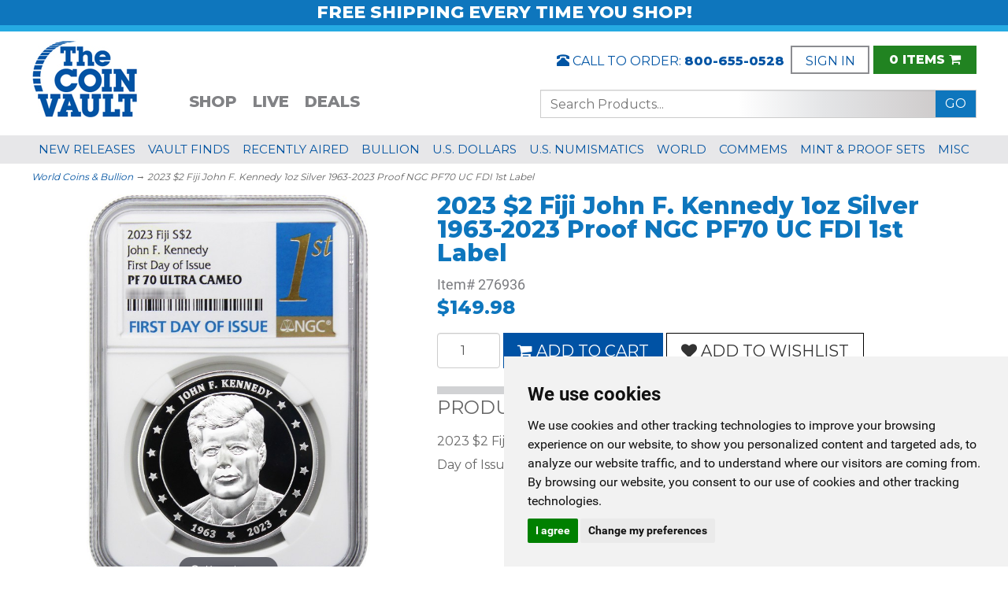

--- FILE ---
content_type: text/html; charset=utf-8
request_url: https://www.thecoinvault.com/product/24841/2023-2-fiji-john-f-kennedy-1oz-silver-1963-2023-proof-ngc-pf70-uc-fdi-1st-label
body_size: 63484
content:
<!DOCTYPE html>
<html lang="en" xmlns="http://www.w3.org/1999/xhtml">
<head>
	<meta http-equiv="Content-Type" content="text/html; charset=utf-8">


<title>The Coin Vault</title>
<meta name="description" content="2023 $2 Fiji John F. Kennedy 1oz Silver 1963-2023 Proof NGC PF70 Ultra Cameo First Day of Issue 1st Label. OGP and COA included. " />
<meta name="keywords" content="2023 $2 Fiji John F. Kennedy 1oz Silver 1963-2023 Proof NGC PF70 UC FDI 1st Label" />




<meta http-equiv="X-UA-Compatible" content="IE=edge">
<meta name="viewport" content="width=device-width, initial-scale=1.0">


<!--Xmlpackage 'ga4.events' -->
<script>
						window.dataLayer = window.dataLayer || [];
			
						
					window.dataLayer.push({
						'event' : 'customer_details'
												
					});
			
					window.dataLayer.push({ ecommerce : null });
					window.dataLayer.push({
						'event' : 'view_item',
						'ecommerce' : {
							'currency' : 'USD',
							'value' : 149.9800,
							items: [
							
					{
						
						'item_id' : '24841_24851',
						'item_name' : '2023 $2 Fiji John F. Kennedy 1oz Silver 1963-2023 Proof NGC PF70 UC FDI 1st Label',
						'currency' : 'USD',
						'discount': 0.0000,
						'item_brand' : 'Generic',
						'item_category' : 'World Coins &amp; Medals',
						'item_variant' : '2023 $2 Fiji John F. Kennedy 1oz Silver 1963-2023 Proof NGC PF70 UC FDI 1st Label',
						'price' : 149.9800,
						'quantity' : 1
					}
					
							]
						}
					});
			
						window.addEventListener('load', function() {
							
				$('.js-add-to-cart-button').click(function(e){
					
								let results = '';
								let target = $(e.target); 
								let clickID = e.target.id; 
								let productID = target.closest('.add-to-cart-group').siblings('input[name="ProductId"]').attr('value');
								let variantID = target.closest('.add-to-cart-group').siblings('input[name="VariantId"]').attr('value');
								let itemID = productID + '_' + variantID;
								let quantity = parseInt(target.closest('.add-to-cart-group').find('input.quantity-field').val());
							
						for(let i = 0;i < window.dataLayer.length;i++) {
							if(window.dataLayer[i].hasOwnProperty('ecommerce') && window.dataLayer[i].ecommerce !== null) {
								for(let j = 0;j < window.dataLayer[i].ecommerce.items.length;j++) {
									//console.log(window.dataLayer[i].ecommerce.items[j]);
									if(Object.keys(window.dataLayer[i].ecommerce.items[j]).find(key => window.dataLayer[i].ecommerce.items[j][key] === itemID)) {
										results = window.dataLayer[i].ecommerce.items[j];
										//console.log(results);
									}
								}
							}
						};

						window.dataLayer.push({ ecommerce : null }); 
						window.dataLayer.push({
							'event' : 'add_to_cart',
							'ecommerce' : {
								items: [
									{
										'item_id' : results.item_id,
										'item_name' : results.item_name,
										'currency' : results.currency,
										'discount' : results.discount,
										'item_brand' : results.item_brand,
										'item_category' : results.item_category,
										'item_variant' : results.item_variant,
										'price' : results.price,
										'quantity' : quantity
									}
								]
							}
						});
					
				});
			
				$(function() {
					
					let storage = window.localStorage;
					let start_url = storage.getItem('start_url');
					let return_from_url = storage.getItem('return_from_url');
					let return_to_url = storage.getItem('return_to_url');

					
					storage.setItem('start_url', return_from_url);
					storage.setItem('return_from_url', return_to_url);
					storage.setItem('return_to_url', window.location.href);

					
					start_url = storage.getItem('start_url');
					return_from_url = storage.getItem('return_from_url');
					return_to_url = storage.getItem('return_to_url');
					
					
					if(start_url.includes('www.thecoinvault.com') && return_to_url.includes('www.thecoinvault.com') && return_from_url.includes('www.thecoinvault.com') && start_url === return_to_url && return_to_url != return_from_url) {
						window.dataLayer.push({
							'event' : 'pogo_sticking',
							'urls' : {
								start_url : start_url,
								return_to_url : return_to_url,
								return_from_url : return_from_url,
							}
						});
					}
					
				});
			
						});
						
					</script>

<!--End of xmlpackage 'ga4.events' -->


<!--Xmlpackage 'script.head' -->
<script src="https://www.google.com/recaptcha/api.js" async="" defer></script><!-- Google Tag Manager -->
<script>(function(w,d,s,l,i){w[l]=w[l]||[];w[l].push({'gtm.start':
new Date().getTime(),event:'gtm.js'});var f=d.getElementsByTagName(s)[0],
j=d.createElement(s),dl=l!='dataLayer'?'&l='+l:'';j.async=true;j.src=
'https://www.googletagmanager.com/gtm.js?id='+i+dl;f.parentNode.insertBefore(j,f);
})(window,document,'script','dataLayer','GTM-TB5FZ47F');</script>
<!-- End Google Tag Manager -->
<!--End of xmlpackage 'script.head' -->



<script src="/scripts/_skin_bundle_1433d5c19541372d8b4dbdf3271353d4?v=_p_g2wxUB53yOT-dQd3Khf4Sf25TcQ8nc4v2T7xyZ6s1"></script>




<link href="/skins/default/css/_skin_bundle?v=cGYrghQAZ41HbGcuAvoEU5mPfqj58eSal1DmIVJ_7Ec1" rel="stylesheet"/>


<!-- Cookie Consent by https://www.PrivacyPolicies.com -->
<script type="text/javascript" src="//www.privacypolicies.com/public/cookie-consent/3.0.0/cookie-consent.js" async></script>
<script type="text/javascript">
document.addEventListener('DOMContentLoaded', function () {
cookieconsent.run({"notice_banner_type":"simple","consent_type":"express","palette":"light","language":"en","website_name":"https://www.thecoinvault.com","cookies_policy_url":"https://www.thecoinvault.com/t-privacy.aspx"});
});
</script>

<!-- GoogleAnalytics -->
<script type="text/plain" cookie-consent="strictly-necessary"></script>
<!-- end of GoogleAnalytics-->

<noscript><a href="https://www.PrivacyPolicies.com/cookie-consent/">Cookie Consent by Privacy Policies Generator</a></noscript>
<!-- End Cookie Consent -->	
	<link href="https://fonts.googleapis.com/css2?family=Montserrat:wght@400;800&display=swap" rel="stylesheet">
	<link rel="preload" href="/skins/default/fonts/glyphicons-halflings-regular.woff2" as="font" type="font/woff2" crossorigin>
	<link rel="preload" href="/skins/default/fonts/fontawesome-webfont.woff2?v=4.5.0" as="font" type="font/woff2" crossorigin>
	<link rel="preconnect" href="https://connect.facebook.net">
	<link rel="preconnect" href="https://www.facebook.com">
	<link rel="preconnect" href="https://www.google-analytics.com">
</head>
<body>
<!-- Google Tag Manager (noscript) -->
<noscript><iframe src="https://www.googletagmanager.com/ns.html?id=GTM-TB5FZ47F"
height="0" width="0" style="display:none;visibility:hidden"></iframe></noscript>
<!-- End Google Tag Manager (noscript) -->
	
				<!--
					PAGE INVOCATION: /product/24841/2023-2-fiji-john-f-kennedy-1oz-silver-1963-2023-proof-ngc-pf70-uc-fdi-1st-label
					PAGE REFERRER: 
					STORE LOCALE: en-US
					STORE CURRENCY: USD
					CUSTOMER ID: 0
					AFFILIATE ID: 0
					CUSTOMER LOCALE: en-US
					CURRENCY SETTING: USD
					CACHE MENUS: True
				-->




<!--Xmlpackage 'script.bodyopen' -->

<!--End of xmlpackage 'script.bodyopen' -->

	<div id="skiptocontent"><a href="#maincontent">skip to main content</a></div>
	<div class="background">
		<div class="body-background">
			<div class="row">
			<div class="col-sm-12 HPShip">
			<span><a href="/topic/shipping" alt="TCV Always Free Shipping" title="TCV Always Free Shipping"><strong>FREE SHIPPING EVERY TIME YOU SHOP!</strong></a></span>
			</div>
			</div>
			<div class="container">
				<div class="row header-row">
					<div class="col-sm-3 col-md-2 logo-wrap">
						<!--<a id="logo" class="logo" href="/" title="The Coin Vault">
<img class="hidden-xs lazyload" data-src="/images/TCVImages/The-Coin-Vault-Logo.svg" alt="The Coin Vault" />
<img class="visible-xs lazyload" data-src="/images/TCVImages/TCV_Mobile.svg" alt="The Coin Vault" />
</a>-->
<a id="logo" class="logo" href="/" title="The Coin Vault">
<img src="/images/TCVImages/The_Coin_Vault_Logo_1.jpg" alt="The Coin Vault" />
<!--<img class="visible-xs lazyload" data-src="/images/TCVImages/The_Coin_Vault_Logo_1.jpg" alt="The Coin Vault" />-->
</a>
					</div>
					<div class="col-md-3 hidden-sm SLB">
						<div class="desktop-nav visible-md visible-lg">
							<ul class="nav navbar-nav">
    <li class="dropdown menu-large">
    <a href="#" class="dropdown-toggle" data-toggle="dropdown">SHOP</a>
    <div class="arrow-up dropdown-menu">&nbsp;</div>
    <ul class="dropdown-menu megamenu row">
        <li class="col-sm-3">
        <ul>
            <li class="dropdown-header own"><a href="/category/2/new-releases#Category">NEW RELEASES <span class="glyphicon glyphicon-triangle-right"></span></a></li>
        </ul>
        <ul>
            <li class="dropdown-header own"><a href="/category/86/vault-finds#Category">VAULT FINDS <span class="glyphicon glyphicon-triangle-right"></span></a></li>
        </ul>
        <ul>
            <li class="dropdown-header own"><a href="/category/133/deals#Category">DEALS <span class="glyphicon glyphicon-triangle-right"></span></a></li>
        </ul>
        <ul>
            <li class="dropdown-header"><a href="/category/46/recently-aired#Category">RECENTLY AIRED <span class="glyphicon glyphicon-triangle-right"></span></a></li>
            <li class="dropdown-sub"><a href="/category/45/monday#Category">Monday</a></li>
            <li class="dropdown-sub"><a href="/category/43/tuesday#Category">Tuesday</a></li>
            <li class="dropdown-sub"><a href="/category/44/thursday#Category">Thursday</a></li>
        </ul>
        <ul>
            <li class="dropdown-header"><a href="/category/3/bullion#Category">BULLION <span class="glyphicon glyphicon-triangle-right"></span></a></li>
            <li class="dropdown-sub"><a href="/category/11/silver-eagles#Category">American Silver Eagles</a></li>
            <li class="dropdown-sub"><a href="/category/113/tcv-christmas-silver#Category">TCV Christmas Bullion</a></li>
            <li class="dropdown-sub"><a href="/category/106/tcv-minted-bullion#Category">All TCV Minted Bullion</a></li>
            <li class="dropdown-sub"><a href="/category/12/gold-eagles-buffalos#Category">Gold Eagles &amp; Buffalos</a></li>
        </ul>
        </li>
        <li class="col-sm-3">
        <ul>
            <li class="dropdown-header"><a href="/category/4/us-dollars#Category">U.S. DOLLARS <span class="glyphicon glyphicon-triangle-right"></span></a></li>
            <li class="dropdown-sub"><a href="/category/119/american-innovation#Category">American Innovation</a></li>
            <li class="dropdown-sub"><a href="/category/120/congratulations-set-sae#Category">Congratulations Set</a></li>
            <li class="dropdown-sub"><a href="/category/13/morgan-dollars#Category">Morgan Dollars</a></li>
            <li class="dropdown-sub"><a href="/category/17/peace-dollars#Category">Peace Dollars</a></li>
            <li class="dropdown-sub"><a href="/category/18/eisenhower#Category">Eisenhower Dollars</a></li>
            <li class="dropdown-sub"><a href="/category/20/susan-b-anthony#Category">Susan B. Anthony</a></li>
            <li class="dropdown-sub"><a href="/category/104/silver-eagles#Category">Silver Eagles</a></li>
            <li class="dropdown-sub"><a href="/category/48/sacagawea#Category">Sacagawea Dollars</a></li>
            <li class="dropdown-sub"><a href="/category/19/presidential#Category">Presidential Dollars</a></li>
            <li class="dropdown-sub"><a href="/category/29/silver-dollars#Category">Silver Dollar Commems</a></li>
        </ul>
        <ul>
            <li class="dropdown-header"><a href="/category/5/numismatics#Category">U.S. NUMISMATICS <span class="glyphicon glyphicon-triangle-right"></span></a></li>
            <li class="dropdown-sub"><a href="/category/21/us-cents#Category">U.S. Cents</a></li>
            <li class="dropdown-sub"><a href="/category/22/us-nickels#Category">U.S. Nickels</a></li>
            <li class="dropdown-sub"><a href="/category/23/us-dimes#Category">U.S. Dimes</a></li>
            <li class="dropdown-sub"><a href="/category/24/us-quarters#Category">U.S. Quarters</a></li>
            <li class="dropdown-sub"><a href="/category/25/us-half-dollars#Category">U.S. Half Dollars</a></li>
            <li class="dropdown-sub"><a href="/category/4/us-dollars#Category">U.S. Dollars</a></li>
        </ul>
        </li>
        <li class="col-sm-3">
        <ul>
            <li class="dropdown-header"><a href="/category/111/word-coins-bullion#Category">WORLD <span class="glyphicon glyphicon-triangle-right"></span></a></li>
            <li class="dropdown-sub"><a href="/category/71/world-coins-medals#Category">World Coins &amp; Medals</a></li>
            <li class="dropdown-sub"><a href="/category/95/ancient-coins#Category">Ancient Coins</a></li>
        </ul>
        <ul>
            <li class="dropdown-header"><a href="/category/7/commems#Category">COMMEMORATIVES <span class="glyphicon glyphicon-triangle-right"></span></a></li>
            <li class="dropdown-sub"><a href="/category/30/half-dollar-commemoratives#Category">Half Dollar Commems</a></li>
            <li class="dropdown-sub"><a href="/category/29/silver-dollar-commemoratives#Category">Silver Dollar Commems</a></li>
            <li class="dropdown-sub"><a href="/category/66/ogp-commemorative-sets#Category">OGP Commem Sets</a></li>
            <li class="dropdown-sub"><a href="/category/31/gold-commemoratives#Category">Gold Commems</a></li>
        </ul>
        <ul>
            <li class="dropdown-header"><a href="/category/8/mint-proof-sets#Category">MINT &amp; PROOF SETS <span class="glyphicon glyphicon-triangle-right"></span></a></li>
            <li class="dropdown-sub"><a href="/category/32/proof-sets#Category">Proof Sets</a></li>
            <li class="dropdown-sub"><a href="/category/121/limited-edition-proof-set#Category">Limited Edition Proof Sets</a></li>
            <li class="dropdown-sub"><a href="/category/33/silver-proof-sets#Category">Silver Proof Sets</a></li>
            <li class="dropdown-sub"><a href="/category/34/prestige-sets#Category">Prestige Sets</a></li>
            <li class="dropdown-sub"><a href="/category/35/mint-sets#Category">Mint Sets</a></li>
        </ul>
        </li>
        <li class="col-sm-3">
        <ul>
            <li class="dropdown-header"><a href="/category/9/misc#Category">MISC <span class="glyphicon glyphicon-triangle-right"></span></a></li>
            <li class="dropdown-sub"><a href="/category/6/currency#Category">Currency</a></li>
            <li class="dropdown-sub"><a href="/category/38/albums#Category">Albums</a></li>
            <li class="dropdown-sub"><a href="/category/39/supplies-books#Category">Supplies &amp; Books</a></li>
            <!--<li class="dropdown-sub"><a href="/category/123/sports">Merch</a></li>-->
            <li class="dropdown-sub"><a href="/category/123/sports#Category">Sports</a></li>
        </ul>
        <ul>
            <div class="FShipM">
            <span class="FSET"><em class="fa fa-truck" aria-hidden="true"></em><br />
            FREE SHIPPING EVERY TIME YOU SHOP!</span>
            <span class="FShipMD"><a href="/topic/shipping">Click Here for Details &gt;&gt;</a></span>
            </div>
        </ul>
        </li>
    </ul>
    </li>
    <li><a href="/topic/watch">LIVE</a></li>
    <li><a href="/category/133/deals">DEALS</a></li>
</ul>
						</div>					
						<div class="navbar navbar-default">
							<div class="cart-header visible-xs">
								<ul class="user-links">
									<li>
										<a id="js-show-cartm" href="#" data-toggle="modal" data-target="#minicart-modal" class="user-link" aria-disabled="true" tabindex="-1" alt="View Cart" title="View Cart">
										<span aria-hidden="true">
											<i class="fa fa-shopping-cart"></i>
										</span>
										<!--(<span class="minicart-count js-minicart-count">0</span>)-->
										</a>
									</li>								
									<li>
										<a href="/account" class="user-link log-in-link" alt="Account" title="Account">
										<span aria-hidden="true">
											<i class="fa fa-user"></i>
										</span>
										</a>
									</li>
									<li>
										<a href="tel:1-800-655-0528" class="user-link log-in-link" alt="Call to Order" title="Call to Order">
										<span aria-hidden="true">
											<i class="fa fa-phone-square"></i>
										</span>
										</a>
									</li>
									<li>
										<a href="/section/78/the-roundtable-blog" class="user-link" alt="The Roundtable: The Coin Vault Offical Weekly Blog" title="The Roundtable: The Coin Vault Offical Weekly Blog">
										<span aria-hidden="true">
											<i class="fa fa-newspaper-o"></i>
										</span>
										</a>
									</li>
									<li>
										<a href="#search" class="user-link search-form-tigger" data-toggle="search-form" alt="Search" title="Search">
										<span aria-hidden="true">
											<i class="fa fa-search"></i>
										</span>
										</a>
									</li>
								</ul>
							
							</div>						
							<div class="navbar-header">
							<button type="button" class="fa fa-chevron-up fa-chevron-down" data-toggle="collapse" data-target=".navbar-collapse" onclick="MobileChev(this)">
									<span>Menu</span>
							  </button>
							  <!--<button type="button" class="navbar-toggle" data-toggle="collapse" data-target=".navbar-collapse">
								<span class="icon-bar"></span>
								<span class="icon-bar"></span>
								<span class="icon-bar"></span>
							  </button>-->
							</div>
							<div class="nav navbar-nav navbar-right navbar-form search-wrap search-form-wrapper">
								<form action="/search" method="get">		<div class="form-group search-form-group">
			<!--<label for="search-box" class="search-box-label hidden-xs"></label>-->
			<input name="searchterm"
				   
				   class="form-control form-control-inline search-box"
				   aria-label="Search..."
				   placeholder="Search Products..."
				   type="text">
			<input value="GO" class="btn btn-default search-go" type="submit">
		</div>
</form>

							</div>	
							<div class="visible-sm visible-xs">
								<div class="mobile-nav navbar-collapse collapse">
									<ul class="nav navbar-nav">
    <li class="dropdown mega-menu">
    <a href="/category/2/new-releases#Category">NEW RELEASES</a>
    </li>
    <li class="dropdown mega-menu">
    <a href="/category/86/vault-finds#Category">VAULT FINDS</a>
    </li>
    <li class="mega-menu">
    <a data-toggle="dropdown" class="fa fa-chevron-up fa-chevron-down" href="#" aria-expanded="false" onclick="MobileChev(this)">
    <span class="MNavSubChev">RECENTLY AIRED</span>
    </a>
    <ul class="dropdown-menu mega-menu-dropdown">
        <li class="megamenu-content row">
        <ul class="col-sm-12">
            <li class="dropdown-sub"><a href="/category/45/monday#Category">Monday</a></li>
            <li class="dropdown-sub"><a href="/category/43/tuesday#Category">Tuesday</a></li>
            <li class="dropdown-sub"><a href="/category/44/thursday#Category">Thursday</a></li>
        </ul>
        </li>
    </ul>
    </li>
    <li class="mega-menu">
    <a data-toggle="dropdown" class="fa fa-chevron-up fa-chevron-down" href="#" aria-expanded="false" onclick="MobileChev(this)">
    <span class="MNavSubChev">BULLION</span>
    </a>
    <ul class="dropdown-menu mega-menu-dropdown">
        <li class="megamenu-content row">
        <ul class="col-sm-12">
            <li class="dropdown-sub"><a href="/category/11/silver-eagles#Category">American Silver Eagles</a></li>
            <li class="dropdown-sub"><a href="/category/106/tcv-minted-bullion#Category">TCV Minted Bullion</a></li>
            <li class="dropdown-sub"><a href="/category/12/gold-eagles-buffalos#Category">Gold Eagles &amp; Buffalos</a></li>
        </ul>
        </li>
    </ul>
    </li>
    <li class="mega-menu">
    <a data-toggle="dropdown" class="fa fa-chevron-up fa-chevron-down" href="#" aria-expanded="false" onclick="MobileChev(this)">
    <span class="MNavSubChev">U.S. DOLLARS</span>
    </a>
    <ul class="dropdown-menu mega-menu-dropdown">
        <li class="megamenu-content row">
        <ul class="col-sm-12">
            <li class="dropdown-sub"><a href="/category/119/american-innovation#Category">American Innovation</a></li>
            <li class="dropdown-sub"><a href="/category/120/congratulations-set-sae#Category">Congratulations Set</a></li>
            <li class="dropdown-sub"><a href="/category/13/morgan-dollars#Category">Morgan Dollars</a></li>
            <li class="dropdown-sub"><a href="/category/17/peace-dollars#Category">Peace Dollars</a></li>
            <li class="dropdown-sub"><a href="/category/18/eisenhower#Category">Eisenhower Dollars</a></li>
            <li class="dropdown-sub"><a href="/category/20/susan-b-anthony#Category">Susan B. Anthony</a></li>
            <li class="dropdown-sub"><a href="/category/104/silver-eagles#Category">Silver Eagles</a></li>
            <li class="dropdown-sub"><a href="/category/48/sacagawea#Category">Sacagawea Dollars</a></li>
            <li class="dropdown-sub"><a href="/category/19/presidential#Category">Presidential Dollars</a></li>
            <li class="dropdown-sub"><a href="/category/29/silver-dollars#Category">Silver Dollar Commems</a></li>
        </ul>
        </li>
    </ul>
    </li>
    <li class="mega-menu">
    <a data-toggle="dropdown" class="fa fa-chevron-up fa-chevron-down" href="#" aria-expanded="false" onclick="MobileChev(this)">
    <span class="MNavSubChev">U.S. NUMISMATICS</span>
    </a>
    <ul class="dropdown-menu mega-menu-dropdown">
        <li class="megamenu-content row">
        <ul class="col-sm-12">
            <li class="dropdown-sub"><a href="/category/21/us-cents#Category">U.S. Cents</a></li>
            <li class="dropdown-sub"><a href="/category/22/us-nickels#Category">U.S. Nickels</a></li>
            <li class="dropdown-sub"><a href="/category/23/us-dimes#Category">U.S. Dimes</a></li>
            <li class="dropdown-sub"><a href="/category/24/us-quarters#Category">U.S. Quarters</a></li>
            <li class="dropdown-sub"><a href="/category/25/us-half-dollars#Category">U.S. Half Dollars</a></li>
            <li class="dropdown-sub"><a href="/category/4/us-dollars#Category">U.S. Dollars</a></li>
        </ul>
        </li>
    </ul>
    </li>
    <li class="mega-menu">
    <a data-toggle="dropdown" class="fa fa-chevron-up fa-chevron-down" href="#" aria-expanded="false" onclick="MobileChev(this)">
    <span class="MNavSubChev">WORLD</span>
    </a>
    <ul class="dropdown-menu mega-menu-dropdown">
        <li class="megamenu-content row">
        <ul class="col-sm-12">
            <li class="dropdown-sub"><a href="/category/71/world-coins-medals#Category">World Coins &amp; Medals</a></li>
            <li class="dropdown-sub"><a href="/category/95/ancient-coins#Category">Ancient Coins</a></li>
        </ul>
        </li>
    </ul>
    </li>
    <li class="mega-menu">
    <a data-toggle="dropdown" class="fa fa-chevron-up fa-chevron-down" href="#" aria-expanded="false" onclick="MobileChev(this)">
    <span class="MNavSubChev">COMMEMORATIVES</span>
    </a>
    <ul class="dropdown-menu mega-menu-dropdown">
        <li class="megamenu-content row">
        <ul class="col-sm-12">
            <li class="dropdown-sub"><a href="/category/30/half-dollar-commemoratives#Category">Half Dollar Commems</a></li>
            <li class="dropdown-sub"><a href="/category/29/silver-dollar-commemoratives#Category">Silver Dollar Commems</a></li>
            <li class="dropdown-sub"><a href="/category/66/ogp-commemorative-sets#Category">OGP Commem Sets</a></li>
            <li class="dropdown-sub"><a href="/category/31/gold-commemoratives#Category">Gold Commems</a></li>
        </ul>
        </li>
    </ul>
    </li>
    <li class="mega-menu">
    <a data-toggle="dropdown" class="fa fa-chevron-up fa-chevron-down" href="#" aria-expanded="false" onclick="MobileChev(this)">
    <span class="MNavSubChev">MINT &amp; PROOF SETS</span>
    </a>
    <ul class="dropdown-menu mega-menu-dropdown">
        <li class="megamenu-content row">
        <ul class="col-sm-12">
            <li class="dropdown-sub"><a href="/category/32/proof-sets#Category">Proof Sets</a></li>
            <li class="dropdown-sub"><a href="/category/121/limited-edition-proof-set#Category">Limited Edition Proof Sets</a></li>
            <li class="dropdown-sub"><a href="/category/33/silver-proof-sets#Category">Silver Proof Sets</a></li>
            <li class="dropdown-sub"><a href="/category/34/prestige-sets#Category">Prestige Sets</a></li>
            <li class="dropdown-sub"><a href="/category/35/mint-sets#Category">Mint Sets</a></li>
        </ul>
        </li>
    </ul>
    </li>
    <li class="mega-menu">
    <a data-toggle="dropdown" class="fa fa-chevron-up fa-chevron-down" href="#" aria-expanded="false" onclick="MobileChev(this)">
    <span class="MNavSubChev">MISC</span>
    </a>
    <ul class="dropdown-menu mega-menu-dropdown">
        <li class="megamenu-content row">
        <ul class="col-sm-12">
            <li class="dropdown-sub"><a href="/category/6/currency#Category">Currency</a></li>
            <li class="dropdown-sub"><a href="/category/38/albums#Category">Albums</a></li>
            <li class="dropdown-sub"><a href="/category/39/supplies-books#Category">Supplies &amp; Books</a></li>
            <!--<li class="dropdown-sub"><a href="/category/123/sports">Merch</a></li>-->
            <li class="dropdown-sub"><a href="/category/123/sports#Category">Sports</a></li>
        </ul>
        </li>
    </ul>
    </li>
</ul>
								</div>
							</div>
						</div>					
					</div>
					<div class="col-sm-9 col-md-7 text-right-sm header-cart">
						<ul class="user-links">
	<li class="Call hidden-xs">
	<span class="glyphicon glyphicon-phone-alt"></span>
	CALL TO ORDER: <STRONG><a href="tel:1-800-655-0528">800-655-0528</a></STRONG></li>
	<li class="login hidden-xs">
			<a href="/account/signin?returnurl=%2Fproduct%2F24841%2F2023-2-fiji-john-f-kennedy-1oz-silver-1963-2023-proof-ngc-pf70-uc-fdi-1st-label" class="user-link log-in-link">
		<!--<span aria-hidden="true">
			<i class="fa fa-sign-in"></i>
		</span>-->
		<!--Login-->
		SIGN IN
	</a>

	</li>
		<li class="cart hidden-xs">
				<a id="js-show-cart" href="#" data-toggle="modal" data-target="#minicart-modal" class="user-link" aria-disabled="true" tabindex="-1">

		<!--View Cart--> <span class="minicart-count js-minicart-count">0 ITEMS</span>
		<span aria-hidden="true">
			<i class="fa fa-shopping-cart"></i>
		</span>
	</a>



		</li>
			<!--<li class="hidden-xs">
				<a id="js-show-wish" href="#" data-toggle="modal" data-target="#miniwish-modal" class="user-link" aria-disabled="true" tabindex="-1">
		<span aria-hidden="true">
			<i class="fa fa-star"></i>
		</span>
		View Wishlist (<span class="minicart-count js-miniwish-count">0</span>)
	</a>


		</li>-->
			<!--<li>
			<a id="js-header-checkout-link"
			   href="/checkout?returnurl=%2Fproduct%2F24841%2F2023-2-fiji-john-f-kennedy-1oz-silver-1963-2023-proof-ngc-pf70-uc-fdi-1st-label"
			   class="user-link checkout-link">
				<span aria-hidden="true">
					<i class="fa fa-check-square-o"></i>
				</span>
				Checkout
			</a>
		</li>-->
</ul>

							<div class="nav navbar-nav navbar-right navbar-form search-wrap hidden-xs hidden-xs">
								<form action="/search" method="get">		<div class="form-group search-form-group">
			<!--<label for="search-box" class="search-box-label hidden-xs"></label>-->
			<input name="searchterm"
				   
				   class="form-control form-control-inline search-box"
				   aria-label="Search..."
				   placeholder="Search Products..."
				   type="text">
			<input value="GO" class="btn btn-default search-go" type="submit">
		</div>
</form>

							</div>
					</div>
				</div>
			</div>	
			<div class="SNAV hidden-xs">
			<div class="container">
			<span class="mnNav">	
					<a class="hidden-md" href="/category/2/new-releases">NEW RELEASES</a>
					<a class="hidden-lg hidden-sm" href="/category/2/new-releases">NEW</a>
					<a href="/category/86/vault-finds">VAULT FINDS</a>
					<a class="hidden-md" href="/category/46/recently-aired">RECENTLY AIRED</a>
					<a class="hidden-lg hidden-sm" href="/category/46/recently-aired">RECENT</a>					
					<a href="/category/3/bullion">BULLION</a>
					<a class="hidden-md" href="/category/4/us-dollars">U.S. DOLLARS</a>
					<a class="hidden-lg hidden-sm" href="/category/4/us-dollars">DOLLARS</a>
					<br class="visible-sm">
					<a class="hidden-md" href="/category/5/numismatics">U.S. NUMISMATICS</a>
					<a class="hidden-lg hidden-sm" href="/category/5/numismatics">NUMISMATICS</a>					
					<a href="/category/111/world-coins-bullion">WORLD</a>
					<a href="/category/7/commems">COMMEMS</a>
					<a href="/category/8/mint-proof-sets">MINT &AMP; PROOF SETS</a>
					<a href="/category/9/misc">MISC</a>
			</span>
			</div>
			</div>			
				<div class="clearfix"></div>
			<div class="container">				
				<div class="notices">
					
				</div>
					<div role="region" aria-label="breadcrumbs" class="breadcrumb">

		<span class="SectionTitleText"><a class="SectionTitleText" href="/category/111/world-coins-bullion">World Coins & Bullion</a> &rarr; 2023 $2 Fiji John F. Kennedy 1oz Silver 1963-2023 Proof NGC PF70 UC FDI 1st Label</span>
	</div>

				<div id="maincontent" class="main-content-wrapper">
					<!-- Contents start -->
					<main>
						


	<!--Xmlpackage 'product.simpleproduct.xml.config' -->
<div class="page-wrap product-page" itemscope="" itemtype="https://schema.org/Product">
  <link itemprop="itemCondition" href="https://schema.org/NewCondition">
  <meta itemprop="sku" content="276936">
  <meta itemprop="productID" content="24841"><meta itemprop="image" content="https://www.thecoinvault.com/images/product/large/276936.jpg" /><span itemprop="manufacturer" itemscope="" itemtype="https://schema.org/Organization"><meta itemprop="name" content="Generic">
    <meta itemprop="url" content="https://www.thecoinvault.com/manufacturer/1/generic"></span><meta itemprop="url" content="https://www.thecoinvault.com/product/24841/2023-2-fiji-john-f-kennedy-1oz-silver-1963-2023-proof-ngc-pf70-uc-fdi-1st-label">
  <div class="row">
    <div class="col-sm-5 product-image-column"><div class="image-wrap product-image-wrap"><script type="text/javascript">
var ProductPicIndex_24841 = 1;
var ProductColor_24841 = '';
var boardpics_24841 = new Array();
var boardpicslg_24841 = new Array();
var boardpicslgAltText_24841 = new Array();
var boardpicslgwidth_24841 = new Array();
var boardpicslgheight_24841 = new Array();
boardpics_24841['1,'] = '/images/product/medium/276936_1_.jpg';
boardpicslg_24841['1,'] = '/images/product/large/276936_1_.jpg';
boardpicslgAltText_24841['1,'] = 'UGljdHVyZSAxIHBvcHVwLmFsdHRleHQ1';
boardpicslgwidth_24841['1,'] = '800';
boardpicslgheight_24841['1,'] = '800';
boardpics_24841['2,'] = '/images/product/medium/276936_2_.jpg';
boardpicslg_24841['2,'] = '/images/product/large/276936_2_.jpg';
boardpicslgAltText_24841['2,'] = 'UGljdHVyZSAyIHBvcHVwLmFsdHRleHQ1';
boardpicslgwidth_24841['2,'] = '800';
boardpicslgheight_24841['2,'] = '800';
function changecolorimg_24841() {
	var scidx = ProductPicIndex_24841 + ',' + ProductColor_24841.toLowerCase();
	document.ProductPic24841.src=boardpics_24841[scidx];
}
function popuplarge_24841() {
	var scidx = ProductPicIndex_24841 + ',' + ProductColor_24841.toLowerCase();
	var LargeSrc = encodeURIComponent(boardpicslg_24841[scidx]);
	if(boardpicslg_24841[scidx] != '') {
		window.open('/image/popup?imagePath=' + LargeSrc + '&altText=' + boardpicslgAltText_24841[scidx],'LargerImage44185','toolbar=no,location=no,directories=no,status=no,menubar=no,scrollbars=yes,resizable=yes,copyhistory=no,width=' + boardpicslgwidth_24841[scidx] + ',height=' + boardpicslgheight_24841[scidx] + ',left=0,top=0');
	} else {
		alert('There is no large image available for this picture');
	}
}
function setcolorpicidx_24841(idx) {
	ProductPicIndex_24841 = idx;
	changecolorimg_24841();
}
function setActive(element) {
	adnsf$('li.page-link').removeClass('active');
  adnsf$('a.page-number').children().remove();
	adnsf$(element).parent().addClass('active');
  adnsf$(element).append('<span class="screen-reader-only"> Selected</span>');
}
function cleansizecoloroption_24841(theVal) {
	if(theVal.indexOf('[') != -1) {
		theVal = theVal.substring(0, theVal.indexOf('['))
	}
	theVal = theVal.replace(/[\W]/g,"");
	theVal = theVal.toLowerCase();
	return theVal;
}
function setcolorpic_24841(color) {
	while(color != unescape(color)) {
		color = unescape(color);
	}
	if(color == '-,-' || color == '-') {
		color = '';
	}
	if(color != '' && color.indexOf(',') != -1) {
		color = color.substring(0,color.indexOf(',')).replace(new RegExp("'", 'gi'), '');
	}
	if(color != '' && color.indexOf('[') != -1) {
		color = color.substring(0,color.indexOf('[')).replace(new RegExp("'", 'gi'), '');
		color = color.replace(/[\s]+$/g,"");
	}
	ProductColor_24841 = cleansizecoloroption_24841(color);
	changecolorimg_24841();
	return (true);
}
</script>


				<script type='text/javascript'>
					function popupimg()
					{
						var imagePath = document.getElementById('popupImageURL').value;

						window.open(
							'/image/popup?imagePath=' + imagePath + '&altText=MjAyMyAkMiBGaWppIEpvaG4gRi4gS2VubmVkeSAxb3ogU2lsdmVyIDE5NjMtMjAyMyBQcm9vZiBOR0MgUEY3MCBVQyBGREkgMXN0IExhYmVs0',
							'LargerImage8304',
							'toolbar=no,location=no,directories=no,status=no,menubar=no,scrollbars=yes,resizable=yes,copyhistory=no,width=800,height=800,left=0,top=0');

						return true;
					}
				</script>
<div id="divProductPicZ24841" style="display:none">
</div>
<div class="medium-image-wrap" id="divProductPic24841">
<button class="button-transparent" onClick="popuplarge_24841()">
							<div class="pop-large-wrap"><img id="ProductPic24841" name="2023-2-fiji-john-f-kennedy-1oz-silver-1963-2023-proof-ngc-pf70-uc-fdi-1st-label" class="product-image img-responsive medium-image medium-image-cursor" title="Click here to view larger image" src="/images/product/medium/276936.jpg" alt="2023 $2 Fiji John F. Kennedy 1oz Silver 1963-2023 Proof NGC PF70 UC FDI 1st Label" />
							</div>
							<span class="pop-large-link">View Larger Image</span>
						</button><input type="hidden" id="popupImageURL" value="%2fimages%2fproduct%2flarge%2f276936.jpg" /></div>
<div class="image-controls"><div class="image-icons"><div class="product-gallery-items"><div class="product-gallery-item">	<button class="gallery-item-inner button-transparent" onMouseOver='setcolorpicidx_24841(1);' >		<img class='product-gallery-image' alt='Show Picture 1' src='/images/product/micro/276936_1_.jpg' border='0' />	</button></div><div class="product-gallery-item">	<button class="gallery-item-inner button-transparent" onMouseOver='setcolorpicidx_24841(2);' >		<img class='product-gallery-image' alt='Show Picture 2' src='/images/product/micro/276936_2_.jpg' border='0' />	</button></div></div></div></div></div><link type="text/css" href="/magiczoomplus/magiczoomplus.css" rel="stylesheet"><script type="text/javascript" src="/magiczoomplus/magiczoomplus.js"></script><script type="text/javascript" src="/magiczoomplus/magiczoom-addons.js"></script><script type="text/javascript">
									
								initMagicZoom(24841,"");
								function changecolorimg_24841() {
									var scidx = ProductPicIndex_24841 + ',' + ProductColor_24841.toLowerCase();
									MagicZoom.update(
									 document.getElementById('MagicZoomImage'),
									 boardpicslg_24841[scidx].replace('/medium','/large'),
									 boardpics_24841[scidx].replace('/medium','/large')
									);
								}
								</script></div>
    <div class="col-sm-7 product-info-column">
      <div class="product-info-wrap">
        <h1 class="product-page-header" itemprop="name">2023 $2 Fiji John F. Kennedy 1oz Silver 1963-2023 Proof NGC PF70 UC FDI 1st Label</h1>
        <div class="product-fullsku"><span>
												Item#
											</span>276936</div>
        <div id="VariantPrice_24851" itemprop="offers" itemscope="" itemtype="https://schema.org/Offer">
          <link itemprop="availability" href="https://schema.org/OutOfStock"><div class="price-wrap"><div class="variant-price"><span><span class="PDPriceT">Price:</span></span> $149.98</div> <meta itemprop="price" content="149.9800"/><meta itemprop="priceCurrency" content="USD"/></div></div><form action="/shoppingcart/addtocart" class="form add-to-cart-form js-add-to-cart-form" id="add-to-cart-24851" method="post"><input data-val="true" data-val-number="The field ProductId must be a number." id="product-id-24851" name="ProductId" type="hidden" value="24841" /><input data-val="true" data-val-number="The field VariantId must be a number." id="variant-id-24851" name="VariantId" type="hidden" value="24851" /><input data-val="true" data-val-number="The field CartRecordId must be a number." id="cart-record-id-24851" name="CartRecordId" type="hidden" value="0" /><input id="upsell-product-ids-24851" name="UpsellProducts" type="hidden" value="" /><input id="return-url-24851" name="ReturnUrl" type="hidden" value="/product/24841/2023-2-fiji-john-f-kennedy-1oz-silver-1963-2023-proof-ngc-pf70-uc-fdi-1st-label" /><input class="js-is-wishlist" id="is-wishlist-24851" name="IsWishlist" type="hidden" value="False" />		<div class="js-add-to-cart-errors">
			
		</div>
		<div class="form-group add-to-cart-group">

				<span class="add-to-cart-quantity">
					
<input aria-label="Quantity" class="form-control quantity-field js-validate-quantity text-box single-line" data-val="true" data-val-number="The field Quantity must be a number." id="quantity-24851" min="0" name="Quantity" type="number" value="1" />				</span>


				<button id="24841_24851_addToCart" type="submit" class="btn btn-primary add-to-cart js-add-to-cart-button">
					<span aria-hidden="true">
			<i class="fa fa-shopping-cart"></i>
		</span> ADD TO CART
				</button>
					<button id="24841_24851_addToWish" type="submit" class="btn btn-default add-to-wishlist js-wishlist-button">
						<span aria-hidden="true">
			<i class="fa fa-heart"></i>
		</span> ADD TO WISHLIST
					</button>
		</div>
<script type="text/javascript">
					adnsf$('#color-24851').change(function () {
						if(window['setcolorpic_24841']){
							setcolorpic_24841(adnsf$(this).val());
						}
					});

					if(adnsf$('#color-24851').length && adnsf$('#color-24851').val() != '') {
						if(window['setcolorpic_24841']) {
							setcolorpic_24841(adnsf$('#color-24851').val());
						}
					}
				</script>
<script type="text/javascript">
					(function ($) {
						$(function () {
							$('#24841_24851_addToCart:submit').click(function (e) {
								$('#quantity-validation-message').remove();
								if ($('#quantity-24851').val() == '0') {
									var message = "<div id='quantity-validation-message' class='form-validation-message field-validation-error'>" +
										"Please enter a valid quantity" +
										"</div>";
									$('#quantity-24851').after(message);
									$('#quantity-24851').attr("aria-describedby", "quantity-validation-message");
									$('#quantity-24851').focus();
									e.preventDefault();
								}
							});

							$('#quantity-24851').change(function () {
								$('#quantity-validation-message').remove();
							});
						});
					})(adnsf$);
				</script>
</form><div class="product-description-wrap" itemprop="description">
          <h3>PRODUCT DETAILS/DESCRIPTION</h3>2023 $2 Fiji John F. Kennedy 1oz Silver 1963-2023 Proof NGC PF70 Ultra Cameo First Day of Issue 1st Label. OGP and COA included.</div>
      </div>
    </div>
  </div><script>
						/* script.datalayer.xml.config */
						var vortx = vortx || {};
						vortx.dataLayer = vortx.dataLayer || {};
						vortx.dataLayer.productImpressions = vortx.dataLayer.productImpressions || [];
						vortx.dataLayer.productDetails = vortx.dataLayer.productDetails || [];
						vortx.dataLayer.cartProducts = vortx.dataLayer.cartProducts || [];
						vortx.dataLayer.cartDetails = vortx.dataLayer.cartDetails || [];
						vortx.dataLayer.orderDetails = vortx.dataLayer.orderDetails || [];
						vortx.dataLayer.orderedProducts = vortx.dataLayer.orderedProducts || [];

						vortx.googleEnhancedEcommerce = vortx.googleEnhancedEcommerce || {};

						
				$(document).ready(function () {
				
				});
			</script>
</div>	<!--End of Xmlpackage 'product.simpleproduct.xml.config' -->

					</main>
					<!-- Contents end -->
				</div>
			</div>
		</div>
		<footer>
			<div class="EMSIGN">
				<div class="container">
								<span>Subscribe to our weekly newsletter and never miss out on new products and TCV exclusives!</span>
					
						<!-- Begin Mailchimp Signup Form -->
						<!--<link href="//cdn-images.mailchimp.com/embedcode/classic-10_7.css" rel="stylesheet" type="text/css">
						<style type="text/css">
							#mc_embed_signup{clear:left;}
							#mc_embed_signup .button {background-color:#239ed2; font-weight:bold; border-radius:0; font-size:20px; height: 42px; margin:0;width:19%;}
							#mc_embed_signup .mc-field-group {float:left; width:80%;padding-bottom:5px;margin-right:1%;}
							#mc_embed_signup form {padding:0;}
							.mc-cntr{margin-left:auto;margin-right:auto;width:60%;margin-top:10px;}
							#mc_embed_signup #mc-embedded-subscribe-form div.mce_inline_error {margin:0;padding:0 10px;display:block;}
						</style>
						<div id="mc_embed_signup">
						<form action="https://thecoinvault.us6.list-manage.com/subscribe/post?u=1e648bfe0c0e84db5654174c8&amp;id=3a8e65fd19" method="post" id="mc-embedded-subscribe-form" name="mc-embedded-subscribe-form" class="validate" target="_blank" novalidate="">
							<div id="mc_embed_signup_scroll">
							<div class="mc-cntr">
							<div class="mc-field-group">
							<label for="mce-EMAIL" class="sr-only">Subscribe to Newsletter</label>
							<input type="email" value="" aria-label="ENTER A VALID EMAIL ADDRESS" placeholder="ENTER A VALID EMAIL ADDRESS" id="mce-EMAIL" name="mce-EMAIL" class="required email" title="Enter Email to Subscribe to TCV Newsletter">
							</div>
							<label for="mc-embedded-subscribe" class="sr-only">Subscribe</label>
							<input type="submit" value="SUBMIT" name="mc-embedded-subscribe" id="mc-embedded-subscribe" class="button" title="Submit Email to Subscribe to TCV Newsletter">
							</div>
							<div id="mce-responses">
								<div class="response" id="mce-error-response" style="display:none"></div>
								<div class="response" id="mce-success-response" style="display:none"></div>
							</div>    
							<div style="position: absolute; left: -5000px;" aria-hidden="true"><input type="text" name="b_1e648bfe0c0e84db5654174c8_3a8e65fd19" tabindex="-1" value=""></div>

							</div>
						</form>
						</div>
						<script type='text/javascript' src='//s3.amazonaws.com/downloads.mailchimp.com/js/mc-validate.js'></script><script type='text/javascript'>(function($) {window.fnames = new Array(); window.ftypes = new Array();fnames[1]='FNAME';ftypes[1]='text';fnames[2]='LNAME';ftypes[2]='text';fnames[0]='EMAIL';ftypes[0]='email';fnames[5]='CITY';ftypes[5]='text';fnames[3]='MMERGE3';ftypes[3]='dropdown';fnames[4]='ZIP';ftypes[4]='zip';}(jQuery));var $mcj = jQuery.noConflict(true);</script>
						-->
						<!--End mc_embed_signup-->		
<!-- Begin Mailchimp Signup Form 20240605 -->			
<div id="mc_embed_shell">
      <link href="//cdn-images.mailchimp.com/embedcode/classic-061523.css" rel="stylesheet" type="text/css">
  <style type="text/css">
        #mc_embed_signup{}
		#mc_embed_signup{clear:left;}
		#mc_embed_signup .button {background-color:#239ed2; font-weight:bold; border-radius:0; font-size:20px; height: 42px; margin:0;width:19%;}
		#mc_embed_signup .mc-field-group {float:left; width:80%;padding-bottom:5px;margin-right:1%;}
		#mc_embed_signup form {padding:0;}
		.mc-cntr{margin-left:auto;margin-right:auto;width:60%;margin-top:10px;}
		#mc_embed_signup #mc-embedded-subscribe-form div.mce_inline_error {margin:0;padding:0 10px;display:block;}
</style>
<div id="mc_embed_signup">
    <form action="https://thecoinvault.us6.list-manage.com/subscribe/post?u=1e648bfe0c0e84db5654174c8&amp;id=3a8e65fd19&amp;f_id=00dac2e1f0" method="post" id="mc-embedded-subscribe-form" name="mc-embedded-subscribe-form" class="validate" target="_self" novalidate="">
        <div id="mc_embed_signup_scroll"><h2 class="sr-only">Subscribe</h2>
            <div class="indicates-required sr-only"><span class="asterisk">*</span> indicates required</div>
            <div class="mc-field-group"><label for="mce-EMAIL" class="sr-only">Email Address <span class="asterisk">*</span></label><input type="email" name="EMAIL" aria-label="ENTER A VALID EMAIL ADDRESS" placeholder="ENTER A VALID EMAIL ADDRESS" class="required email" id="mce-EMAIL" required="" value=""></div>
        <div id="mce-responses" class="clear">
            <div class="response" id="mce-error-response" style="display: none;"></div>
            <div class="response" id="mce-success-response" style="display: none;"></div>
        </div><div aria-hidden="true" style="position: absolute; left: -5000px;"><input type="text" name="b_1e648bfe0c0e84db5654174c8_3a8e65fd19" tabindex="-1" value=""></div><div ><input type="submit" name="subscribe" id="mc-embedded-subscribe" class="button" value="SUBMIT"></div>
    </div>
</form>
</div>
</div>
<!-- eND Mailchimp Signup Form 20240605 -->			
				</div>
			</div>		
			<div class="footer-wrapper">
				<div class="container">
					<div class="row footer-row">
					<br />

					
						<div class="row">
<div class="col-sm-3">
<h2>ABOUT US</h2>
<hr class="ftrhr" />
<ul>
    <li><a href="/topic/about">About TCV</a></li>
    <li><a href="/topic/lowprice">Our Promise</a></li>
    <li><a href="/topic/watch">Watch Live</a></li>
    <li><a href="/topic/programguide">Program Guide</a></li>
    <li><a href="/section/78/the-roundtable-blog">The Roundtable</a></li>
    <li><a href="/category/125/auto-receive-programs">Auto-Receives</a></li>
    <li><a href="/topic/TCV-Preferred-Customer-Division">PCD</a></li>
</ul>
</div>
<br class="visible-xs" />
<div class="col-sm-3">
<h2>FIND HELP</h2>
<hr class="ftrhr" />
<ul>
    <li><a href="/topic/faq">Customer Service/FAQs</a></li>
    <li><a href="/topic/shipping">Shipping</a></li>
    <li><a href="/topic/returns">Returns</a></li>
    <li><a href="/topic/State-Sales-Tax-Requirements">Sales Tax</a></li>
    <li><a href="/topic/privacy">Privacy Policy</a></li>
    <li><a href="/topic/faq">Contact Us</a></li>
</ul>
</div>
<br class="visible-xs" />
<div class="col-sm-3">
<h2>MY ACCOUNT</h2>
<hr class="ftrhr" />
<ul>
    <li><a href="/account">My Profile</a></li>
    <li><a href="/account#OrderHistory">My Orders</a></li>
    <li><a data-target="#minicart-modal" data-toggle="modal" href="#">My Wishlist</a></li>
    <li><a data-target="#minicart-modal" data-toggle="modal" href="#">My Cart</a></li>
</ul>
</div>
<br class="visible-xs" />
<div class="col-sm-3 ftrLogo">
<picture>
<source srcset="/images/tcvimages/2020/The_Coin_Vault_Logo_Footer.webp" type="image/webp"></source>
<source srcset="/images/tcvimages/2020/The_Coin_Vault_Logo_Footer.jpg" type="image/jpeg"></source>
<img class="img-responsive lazyload" data-src="/images/tcvimages/2020/The_Coin_Vault_Logo_Footer.jpg" title="TCV Logo" alt="TCV Logo" />
</picture>
<span class="SHD">The Coin Vault is the Longest Running Coin Show on TV!</span>
</div>
</div>
						<div class="clearfix"></div>
					</div>
					<!--<div class="copyright-row">
						<div class="copyright">
						Â© (!CopyrightYears!) The Coin Vault
							<div class="TCVS">
<div class="container">
<span>THE COIN VAULT CUSTOMER SERVICE: <strong><a href="tel:1-800-655-0528">800-655-0528</a></strong></span>
</div>
</div>
<div class="COR">
<div class="container">
<div class="row">
<div class="col-sm-5">
<div class="BBB">
<a href="https://www.bbb.org/indy/business-reviews/coin-dealers-supplies/the-coin-vault-in-winchester-in-90006344/#bbbonlineclick" target="_blank" rel="noopener"><img class="lazyload" src="https://seal-indy.bbb.org/seals/blue-seal-293-61-bbb-90006344.png" style="border: 0px none;" alt="The Coin Vault BBB Business Review" /></a>
</div>
</div>
<div class="col-sm-3">
<span class="copyftr">© 2026 The Coin Vault</span>
<div>
<span id="siteseal">
<script async type="text/javascript" src="https://seal.godaddy.com/getSeal?sealID=yloCIHKnc2Y0uzKqZzVtlUYvnn0jdN4MHHOGIDLj8DoN3MhqWRLP1IGuNPej"></script>
</span>
</div>
</div>
<div class="col-sm-4">
<div>
</div>
<ul class="ftr-social">
    <li><a href="https://twitter.com/TheCoinVault" target="_blank" rel="noopener">
    <picture><source srcset="/images/TCVImages/Icon-Twitter-TCV.webp" type="image/webp"></source><source srcset="/images/TCVImages/Icon-Twitter-TCV.jpg" type="image/jpeg"></source><img class="img-responsive lazyload" alt="Follow TCV on Twitter" data-src="/images/TCVImages/Icon-Twitter-TCV.jpg" src="images/TCVImages/Icon-Twitter-TCV.jpg" /></picture>
    </a></li>
    <li><a href="https://www.youtube.com/CoinVaultTV" target="_blank" rel="noopener">
    <picture><source srcset="/images/TCVImages/Icon-YouTube-TCV.webp" type="image/webp"></source><source srcset="/images/TCVImages/Icon-YouTube-TCV.jpg" type="image/jpeg"></source><img class="img-responsive lazyload" alt="Watch Live Streaming TCV on YouTube" data-src="/images/TCVImages/Icon-GooglePlus-TCV.jpg" src="images/TCVImages/Icon-GooglePlus-TCV.jpg" /></picture>
    </a></li>
    <li><a href="https://www.instagram.com/TheCoinVault/" target="_blank" rel="noopener">
    <picture><source srcset="/images/TCVImages/Icon-Instagram-TCV.webp" type="image/webp"></source><source srcset="/images/TCVImages/Icon-Instagram-TCV.jpg" type="image/jpeg"></source><img class="img-responsive lazyload" alt="Follow TCV on Instagram" data-src="/images/TCVImages/Icon-Instagram-TCV.jpg" src="images/TCVImages/Icon-Instagram-TCV.jpg" /></picture>
    </a></li>
    <li><a href="https://www.facebook.com/TheCoinVault/" target="_blank" rel="noopener">
    <picture><source srcset="/images/TCVImages/Icon-FB-TCV.webp" type="image/webp"></source><source srcset="/images/TCVImages/Icon-FB-TCV.jpg" type="image/jpeg"></source><img class="img-responsive lazyload" alt="Like TCV on Facebook" data-src="/images/TCVImages/Icon-FB-TCV.jpg" src="images/TCVImages/Icon-FB-TCV.jpg" /></picture>
    </a></li>
</ul>
</div>
</div>
</div>
</div>
						</div>
					</div>-->
				</div>
			</div>
			<div class="TCVS">
<div class="container">
<span>THE COIN VAULT CUSTOMER SERVICE: <strong><a href="tel:1-800-655-0528">800-655-0528</a></strong></span>
</div>
</div>
<div class="COR">
<div class="container">
<div class="row">
<div class="col-sm-5">
<div class="BBB">
<a href="https://www.bbb.org/indy/business-reviews/coin-dealers-supplies/the-coin-vault-in-winchester-in-90006344/#bbbonlineclick" target="_blank" rel="noopener"><img class="lazyload" src="https://seal-indy.bbb.org/seals/blue-seal-293-61-bbb-90006344.png" style="border: 0px none;" alt="The Coin Vault BBB Business Review" /></a>
</div>
</div>
<div class="col-sm-3">
<span class="copyftr">© 2026 The Coin Vault</span>
<div>
<span id="siteseal">
<script async type="text/javascript" src="https://seal.godaddy.com/getSeal?sealID=yloCIHKnc2Y0uzKqZzVtlUYvnn0jdN4MHHOGIDLj8DoN3MhqWRLP1IGuNPej"></script>
</span>
</div>
</div>
<div class="col-sm-4">
<div>
</div>
<ul class="ftr-social">
    <li><a href="https://twitter.com/TheCoinVault" target="_blank" rel="noopener">
    <picture><source srcset="/images/TCVImages/Icon-Twitter-TCV.webp" type="image/webp"></source><source srcset="/images/TCVImages/Icon-Twitter-TCV.jpg" type="image/jpeg"></source><img class="img-responsive lazyload" alt="Follow TCV on Twitter" data-src="/images/TCVImages/Icon-Twitter-TCV.jpg" src="images/TCVImages/Icon-Twitter-TCV.jpg" /></picture>
    </a></li>
    <li><a href="https://www.youtube.com/CoinVaultTV" target="_blank" rel="noopener">
    <picture><source srcset="/images/TCVImages/Icon-YouTube-TCV.webp" type="image/webp"></source><source srcset="/images/TCVImages/Icon-YouTube-TCV.jpg" type="image/jpeg"></source><img class="img-responsive lazyload" alt="Watch Live Streaming TCV on YouTube" data-src="/images/TCVImages/Icon-GooglePlus-TCV.jpg" src="images/TCVImages/Icon-GooglePlus-TCV.jpg" /></picture>
    </a></li>
    <li><a href="https://www.instagram.com/TheCoinVault/" target="_blank" rel="noopener">
    <picture><source srcset="/images/TCVImages/Icon-Instagram-TCV.webp" type="image/webp"></source><source srcset="/images/TCVImages/Icon-Instagram-TCV.jpg" type="image/jpeg"></source><img class="img-responsive lazyload" alt="Follow TCV on Instagram" data-src="/images/TCVImages/Icon-Instagram-TCV.jpg" src="images/TCVImages/Icon-Instagram-TCV.jpg" /></picture>
    </a></li>
    <li><a href="https://www.facebook.com/TheCoinVault/" target="_blank" rel="noopener">
    <picture><source srcset="/images/TCVImages/Icon-FB-TCV.webp" type="image/webp"></source><source srcset="/images/TCVImages/Icon-FB-TCV.jpg" type="image/jpeg"></source><img class="img-responsive lazyload" alt="Like TCV on Facebook" data-src="/images/TCVImages/Icon-FB-TCV.jpg" src="images/TCVImages/Icon-FB-TCV.jpg" /></picture>
    </a></li>
</ul>
</div>
</div>
</div>
</div>
		
		</footer>
<a href="#" id="back-to-top" title="Back to top" class="show"><i class="fa fa-angle-double-up" aria-hidden="true"></i></a>				
	</div>
	<!-- Minicart modal -->
	<div class="minicart-wrap">
	<div id="minicart-modal" class="modal minicart-modal" data-keyboard="true" tabindex="-1">
		<div class="modal-dialog" role="region" aria-label="modal dialog">
			<div class="modal-content">
				<div class="modal-header">
						<a href="#" class="switch-mini-link js-switch-to-miniwish off">
							<span aria-hidden="true">
								<i class="fa fa-angle-left"></i>
							</span>
							View wishlist
						</a>
					<button type="button" class="close" data-dismiss="modal" aria-label="Close">
						<span class="glyphicon glyphicon-remove"></span>
					</button>
					<h2 class="minicart-title modal-title">
						<span aria-hidden="true">
							<i class="fa fa-shopping-cart"></i>
						</span>
						Shopping Cart:
						<span class="minicart-title-count js-cart-title-count">0</span>
						<span class="minicart-items-label js-cart-count-label">
Items						</span>
					</h2>
				</div>
				<div class="modal-body">
					<div class="minicart-content-wrap">
						<div class="minicart-message-area js-minicart-message-area">
							
						</div>
						<div class="minicart-contents js-minicart-contents">
								<div class="empty-mini-cart-text">
		Your shopping cart is currently empty.
	</div>

						</div>
					</div>
				</div>
				<div class="modal-footer minicart-footer">
					<div class="row">
						<div class="col-sm-12 text-right-sm">
							<div class="minicart-discount off">
								Discounts:
								<span class="minicart-discount js-minicart-discount"></span>
							</div>
							<div class="minicart-total-area">
								<div class="minicart-total-wrap">
									<span class="minicart-carttotal">CART TOTAL:</span>
									<span class="minicart-total js-minicart-total">$0.00</span>
								</div>
							</div>
						</div>
					</div>	
					<div class="row">	
						<div class="col-sm-12">
							<button type="button" id="minicart-close-button" class="btn btn-default close-minicart-button">KEEP SHOPPING</button><br/>
							<button type="button" id="minicart-checkout-button" class="btn btn-primary minicart-checkout-button" data-return-url="/product/24841/2023-2-fiji-john-f-kennedy-1oz-silver-1963-2023-proof-ngc-pf70-uc-fdi-1st-label">CHECK OUT</button>
						</div>
					</div>	
					
				</div>
			</div>
		</div>
	</div>
</div>


	<!-- Miniwish modal -->
	<div class="minicart-wrap">
	<div id="miniwish-modal" class="modal minicart-modal" data-keyboard="true" tabindex="-1">
		<div class="modal-dialog" role="region" aria-label="modal dialog">
			<div class="modal-content">
				<div class="modal-header">
						<a href="#" class="switch-mini-link js-switch-to-minicart off">
							<span aria-hidden="true">
								<i class="fa fa-angle-left"></i>
							</span>
							View cart
						</a>
					<button type="button" class="close" data-dismiss="modal" aria-label="Close">
						<span aria-hidden="true">
							<i class="fa fa-times-circle-o"></i>
						</span>
					</button>
					<h2 class="minicart-title modal-title">
						Your Wishlist:
						<span class="minicart-title-count js-wish-title-count">0</span>
						<span class="minicart-items-label js-wish-count-label">
Items						</span>
					</h2>
				</div>
				<div class="modal-body">
					<div class="minicart-content-wrap">
						<div class="minicart-message-area js-miniwish-message-area">
							
						</div>
						<div class="minicart-contents js-miniwish-contents">
								<div class="empty-mini-cart-text">
		Your Wish List is currently empty
	</div>

						</div>
					</div>
				</div>
				<div class="modal-footer minicart-footer">
					<div class="row">
						<div class="col-sm-12 text-right-sm">
							<div class="minicart-total-area">
								<div class="minicart-total-wrap minicart-carttotal">
									WISHLIST TOTAL:
									<span class="minicart-total js-miniwish-total">$0.00</span>
								</div>
							</div>
						</div>
						<div class="col-sm-12">
							<button type="button" id="miniwish-close-button" class="btn btn-default close-miniwish-button">CLOSE</button><br/>
							<button type="submit"
								data-url="/minicart/movealltocart"
								id="miniwish-move-all-to-cart"
								class="btn btn-primary minicart-checkout-button js-wishlist-button off">
								MOVE ALL TO CART
							</button>
						</div>
					</div>
				</div>
			</div>
		</div>
	</div>
</div>


	<!-- Minicart and miniwish resources (javascript and overlay html) -->
		<div class="minicart-loading-overlay js-minicart-loading-overlay off">
		<div class="minicart-overlay"></div>
		<div class="minicart-loading">
			<div class="minicart-loading-message js-minicart-loading-message">Loading...</div>
			<div class="loading-animation loading-style-dark"></div>
		</div>
	</div>

<script src="/scripts/_skin_bundle_2a59354f3da09b60835d68828d972922?v=mwONpHphJlBdB44CcZYIepkZI-9F4f-7_rC6zwSeHiE1"></script>
<script type="text/javascript">
		adnsf$.minicart.initialize(
		{
			minicart_DeleteWaitMessage: "Deleting...",
			miniwish_MoveSingleMessage: "Moving item to cart.",
			miniwish_MoveAllMessage: "Moving all items to cart.",
			minicart_UpdateFailureMessage: "Sorry, there was an error updating your cart.",
			miniwish_UpdateFailureMessage: "Sorry, there was an error updating your wishlist.",
			minicart_CountLabel: "Items",
			minicart_CountLabelSingular: "Item",
			checkoutUrl: "/checkout",
			loginUrl: "/account/signin"
		});
		adnsf$.minicart.cartEnabled = true;
		adnsf$.minicart.wishEnabled = true;
		adnsf$.minicart.onCheckoutPage = false;
	</script>


<script>
// Dropdown Menu Fade    
jQuery(document).ready(function(){
    $(".dropdown").hover(
        function() { $('.dropdown-menu', this).stop().fadeIn("fast");
        },
        function() { $('.dropdown-menu', this).stop().fadeOut("fast");
    });
});
    if ( $( document ).width() < 768 ) {
        $( '#guidedNavigation .guidedNavigationBody' ).removeClass( 'in' );
		$( '#guidedNavigation .guidedNavigationHeadingToggle' ).removeClass( 'collapsed' );
		$( '#guidedNavigation .guidedNavigationHeadingToggle' ).addClass( 'infstload' );
		
    }
		if ($('#back-to-top').length) {
			var scrollTrigger = 100, // px
				backToTop = function () {
					var scrollTop = $(window).scrollTop();
					if (scrollTop > scrollTrigger) {
						$('#back-to-top').addClass('show');
					} else {
						$('#back-to-top').removeClass('show');
					}
				};
			backToTop();
			$(window).on('scroll', function () {
				backToTop();
			});
			$('#back-to-top').on('click', function (e) {
				e.preventDefault();
				$('html,body').animate({
					scrollTop: 0
				}, 700);
			});
		}
		function MobileChev(x) {
		  x.classList.toggle("fa-chevron-down");
		}
$( document ).ready(function() {
  $('[data-toggle=search-form]').click(function() {
      $('.search-form-wrapper').toggleClass('open');
      $('.search-form-wrapper .search').focus();
      $('html').toggleClass('search-form-open');
    });
    $('[data-toggle=search-form-close]').click(function() {
      $('.search-form-wrapper').removeClass('open');
      $('html').removeClass('search-form-open');
    });
  $('.search-form-wrapper .search').keypress(function( event ) {
    if($(this).val() == "Search") $(this).val("");
  });

  $('.search-close').click(function(event) {
    $('.search-form-wrapper').removeClass('open');
    $('html').removeClass('search-form-open');
  });
  
  $('#guidedNavigation .guidedNavigationHeadingToggle').click(function(event) {
    $('.guidedNavigationHeadingToggle').removeClass('infstload');
  });  
  
  
});		
</script>
<script>
$(document).ready(function(){
    $('[data-toggle="popover"]').popover();   
});




</script>

	




<script type="text/javascript">
		window.postalCodeRegexConfiguration = {
			postalCodeRegexMapUrl: "/country/postalcoderegexmap",
		};
	</script>



<script src="/scripts/_skin_bundle_c0ebb8a8dc8e8894015b81f78b59e922?v=RYrwAO9fzcy6gmBBnsSeapurQf4LYoNgIXhYR2AVshg1"></script>


<script type="text/javascript">
		adnsf$.initializeAddToCartForms(
		{
			ajaxAddToCartUrl: "/minicart/ajaxaddtocart",
			ajaxAddKitToCartUrl: "/minicart/ajaxaddkittocart",
			addToCartMessage: "Adding to cart",
			addToWishMessage: "Adding to wishlist",
			invalidQuatityMessage: "Please enter a valid quantity",
			addToCartFailureMessage: "Your item was not added to the cart because of an error",
			addToWishFailureMessage: "Your item was not added to the wishlist because of an error",
			checkoutUrl: "/checkout",
			loginUrl: "/account/signin"
		});

		adnsf$.validator.unobtrusive.adapters.addSingleVal('min', 'val');
	</script>






<!--Xmlpackage 'script.bodyclose' -->

<!--End of xmlpackage 'script.bodyclose' -->



</body>
</html>


--- FILE ---
content_type: application/javascript
request_url: https://www.thecoinvault.com/magiczoomplus/magiczoom-addons.js
body_size: 3006
content:
/*
 
   Magic Zoom / Magic Zoom Plus add-on for AspDotNetStorefront
   Copyright 2015 Magic Toolbox
   https://www.magictoolbox.com/aspdotnetstorefront/
 
*/

function initMagicZoom(id, title) {

    if (typeof(jQuery) == 'undefined') {
        setTimeout(function() {
            initMagicZoom(id, title);
        }, 250);
        return;
    }

    var origImg = $mjs('ProductPic' + id);

    var parent = origImg.parentNode;
    var thumb = origImg.src;
    var bigImg = thumb.replace('large', 'large');
    var ael = document.createElement('A');
 
    var str = jQuery(origImg).closest('button').attr('onclick').toString();
    str = str.replace(/\r/gm,'').replace(/\n/gm,'').replace(/.*popupimg\('(.*)'\).*/gm,"$1");
    if (str!=str.replace(/.*popupimg\('(.*)'\).*/gm,"$1")) {
        ael.href = str.replace(/.*popupimg\('(.*)'\).*/gm,"$1");
    } else {
        ael.href = bigImg;
    }


    ael.href = ael.href.replace('/medium','/large');
 
    ael.className = 'MagicZoom';
    ael.setAttribute('title', title);
    ael.setAttribute('id', 'MagicZoomImage');
    var iel = document.createElement('IMG');
    iel.setAttribute('src', thumb.replace('/medium','/large'));
	iel.setAttribute('class', 'lazyload');	
    ael.appendChild(iel);

    $(origImg).closest('button').replaceWith(ael)

    var $style = document.createElement('style');
    $style.innerHTML = '.image-wrap a { border:none; }';
    document.body.appendChild($style);
    
    //parent.replaceChild(ael, origImg);
 
    var selDiv  = document.createElement('div');
    selDiv.style.display = 'none';
    var spics = window['boardpics_'+id], lpics = window['boardpicslg_'+id];
 
    $MAGICJS = (typeof magicJS == "undefined")?$J:magicJS;
    $mjs( $MAGICJS.$A($mjs(document).byTag('IMG')).filter(function(o){
        var str = $(o).closest('button').attr('onmouseover');
        if (str) {
            str = str.toString();
            return str.match(/setcolorpicidx/gm);
        }
        return false;
    }) ).forEach(function(o) {

        var str = $(o).closest('button').attr('onmouseover').toString();
        str = str.replace(/\r/gm,'').replace(/\n/gm,'');
        var id = str.replace(/.*setcolorpicidx_([0-9]{1,})\([0-9]{1,}\).*/gm,"$1");
        var num = str.replace(/.*setcolorpicidx_[0-9]{1,}\(([0-9]{1,})\).*/gm,"$1");
 
        var spics = window['boardpics_'+id], lpics = window['boardpicslg_'+id];
 
        var selA = document.createElement('A');
        selA.setAttribute('href', lpics[num+","]);
        selA.setAttribute('data-image', spics[num+","].replace('/medium','/large'));
        selA.setAttribute('data-zoom-id', 'MagicZoomImage');

        $(o).closest('button').attr('onmouseover', '');
 
        var iel = document.createElement('IMG');
        iel.setAttribute('src', o.src);
        iel.setAttribute('style', 'max-height:60px;');
		iel.setAttribute('class', 'lazyload');
        selA.appendChild(iel);
 
        o.parentNode.replaceChild(selA, o);
 
    });

    $mjs(document).jAddEvent('domready', function() {
        MagicZoom.start();
    });
    
}
 
window['mgctlbx$Pltm'] = 'AspDotNetStorefront';
